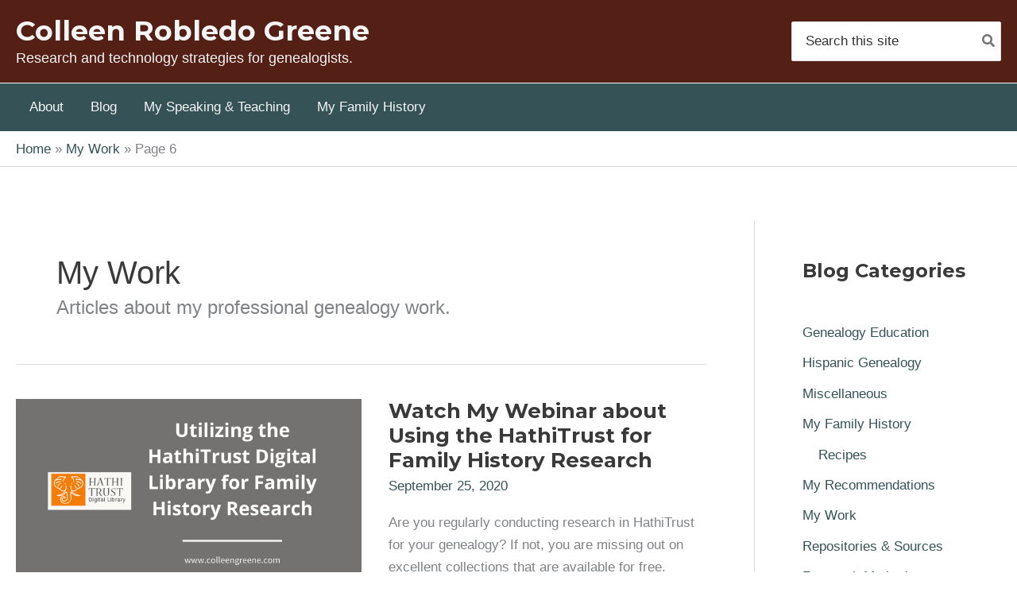

--- FILE ---
content_type: text/css
request_url: https://www.colleengreene.com/wp-content/themes/astra-child/style.css?ver=1.1.0
body_size: 471
content:
/**
Theme Name: CRG Astra Child theme
Author: Colleen Robledo Greene, MLIS
Author URI: https://www.colleengreene.com/about/
Description: Child theme for my genealogy education website.
Version: 1.1.1
License: GNU General Public License v2 or later
License URI: http://www.gnu.org/licenses/gpl-2.0.html
Text Domain: crg-astra-child-theme
Template: astra
*/

/* Allows selected content to wrap around an image. Added by Colleen. */

.wraparound {
	clear: none;
}


/* HGH Sign Up Box added by Colleen */

.hgh-signup-box {
	background: #355356;
	border:2px solid #171716;
	color: #F5F5F5;
	font-weight: normal;
	position:relative;
	margin:2px 0 10px 0;
	overflow:hidden;
	padding:1em;
	font-size:90%;
}

.hgh-signup-box a {
	color:#F5F5F5;
	text-decoration: underline;
}

.hgh-signup-box a:hover {
	color: #F5F5F5;
	text-decoration: underline;
	background-color: #333333; 
}

.hgh-signup-box-heading {
	font-size:150%;
	color:#F5F5F5;
	font-weight: bold;
}

/* End of HGH Sign Up Box */


/* Tip Box added by Colleen */

.crg-tip-box {
	background:#f5f5f5;
	border:2px solid #626266;
	color: #020304;
	font-size:95%;
	position:relative;
	margin:2px 0 20px 0;
	overflow:hidden;
	padding: 1em;
}

.crg-tip-box-heading {
	font-size:150%;
	color:#541F14; 
	font-weight:bold;
}

.crg-tip-box a:hover {
	color: #CC9E61;
}

/* End Tip Box */


/* Start Disclaimer / Attention Box */

.attn-box {
	border: 1px solid #c9c9c9;
	font-size: 85%;
	position: relative;
	margin: 1em;
	overflow: hidden;
	padding: 1em;
}

/* End Disclaimer / Attention Box */


/* *** Custom class added by Colleen for footnote plugin, to make text smaller than post body*** */

div .footnotes {
	font-size: 90%;
}